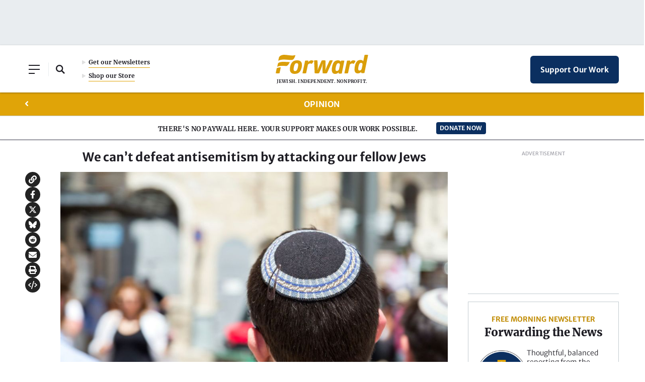

--- FILE ---
content_type: text/html; charset=utf-8
request_url: https://www.google.com/recaptcha/api2/aframe
body_size: 270
content:
<!DOCTYPE HTML><html><head><meta http-equiv="content-type" content="text/html; charset=UTF-8"></head><body><script nonce="QHHtSkMzsGEtGxGM1KXJXw">/** Anti-fraud and anti-abuse applications only. See google.com/recaptcha */ try{var clients={'sodar':'https://pagead2.googlesyndication.com/pagead/sodar?'};window.addEventListener("message",function(a){try{if(a.source===window.parent){var b=JSON.parse(a.data);var c=clients[b['id']];if(c){var d=document.createElement('img');d.src=c+b['params']+'&rc='+(localStorage.getItem("rc::a")?sessionStorage.getItem("rc::b"):"");window.document.body.appendChild(d);sessionStorage.setItem("rc::e",parseInt(sessionStorage.getItem("rc::e")||0)+1);localStorage.setItem("rc::h",'1769901839482');}}}catch(b){}});window.parent.postMessage("_grecaptcha_ready", "*");}catch(b){}</script></body></html>